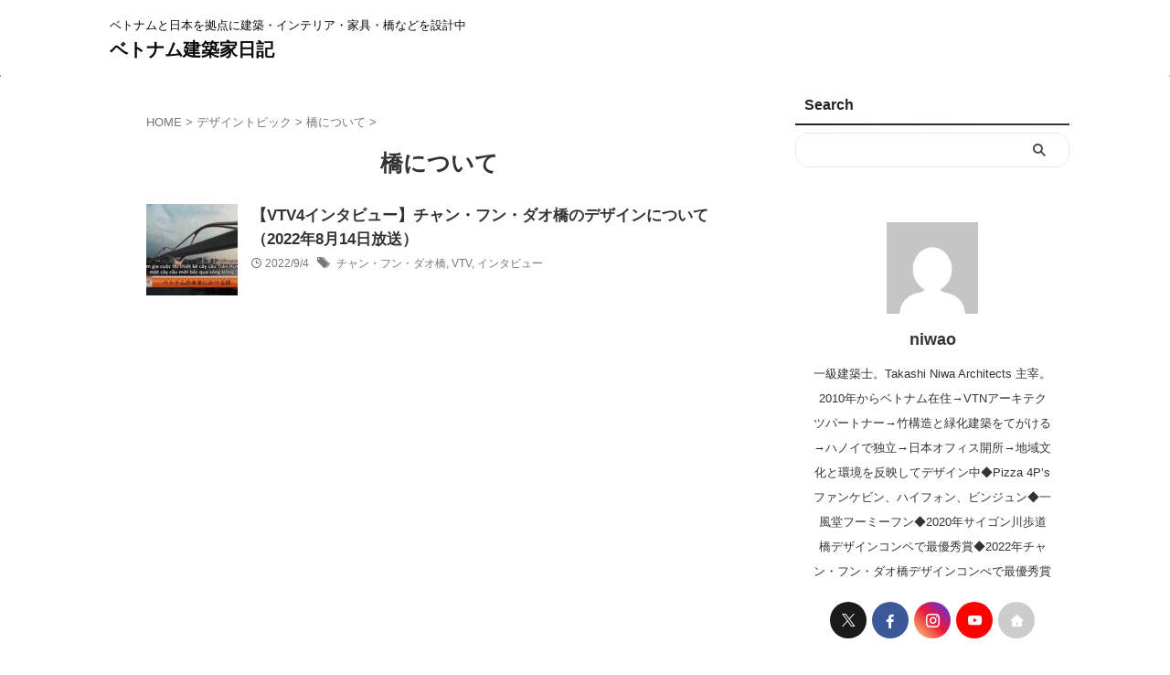

--- FILE ---
content_type: text/html; charset=utf-8
request_url: https://www.google.com/recaptcha/api2/anchor?ar=1&k=6LcQ7ygcAAAAAA6lJyTm9_Ua3PFuKOsds7wILsTK&co=aHR0cHM6Ly9uaXdhby5jb206NDQz&hl=en&v=PoyoqOPhxBO7pBk68S4YbpHZ&size=invisible&anchor-ms=20000&execute-ms=30000&cb=4n5r3zv7ulq2
body_size: 48454
content:
<!DOCTYPE HTML><html dir="ltr" lang="en"><head><meta http-equiv="Content-Type" content="text/html; charset=UTF-8">
<meta http-equiv="X-UA-Compatible" content="IE=edge">
<title>reCAPTCHA</title>
<style type="text/css">
/* cyrillic-ext */
@font-face {
  font-family: 'Roboto';
  font-style: normal;
  font-weight: 400;
  font-stretch: 100%;
  src: url(//fonts.gstatic.com/s/roboto/v48/KFO7CnqEu92Fr1ME7kSn66aGLdTylUAMa3GUBHMdazTgWw.woff2) format('woff2');
  unicode-range: U+0460-052F, U+1C80-1C8A, U+20B4, U+2DE0-2DFF, U+A640-A69F, U+FE2E-FE2F;
}
/* cyrillic */
@font-face {
  font-family: 'Roboto';
  font-style: normal;
  font-weight: 400;
  font-stretch: 100%;
  src: url(//fonts.gstatic.com/s/roboto/v48/KFO7CnqEu92Fr1ME7kSn66aGLdTylUAMa3iUBHMdazTgWw.woff2) format('woff2');
  unicode-range: U+0301, U+0400-045F, U+0490-0491, U+04B0-04B1, U+2116;
}
/* greek-ext */
@font-face {
  font-family: 'Roboto';
  font-style: normal;
  font-weight: 400;
  font-stretch: 100%;
  src: url(//fonts.gstatic.com/s/roboto/v48/KFO7CnqEu92Fr1ME7kSn66aGLdTylUAMa3CUBHMdazTgWw.woff2) format('woff2');
  unicode-range: U+1F00-1FFF;
}
/* greek */
@font-face {
  font-family: 'Roboto';
  font-style: normal;
  font-weight: 400;
  font-stretch: 100%;
  src: url(//fonts.gstatic.com/s/roboto/v48/KFO7CnqEu92Fr1ME7kSn66aGLdTylUAMa3-UBHMdazTgWw.woff2) format('woff2');
  unicode-range: U+0370-0377, U+037A-037F, U+0384-038A, U+038C, U+038E-03A1, U+03A3-03FF;
}
/* math */
@font-face {
  font-family: 'Roboto';
  font-style: normal;
  font-weight: 400;
  font-stretch: 100%;
  src: url(//fonts.gstatic.com/s/roboto/v48/KFO7CnqEu92Fr1ME7kSn66aGLdTylUAMawCUBHMdazTgWw.woff2) format('woff2');
  unicode-range: U+0302-0303, U+0305, U+0307-0308, U+0310, U+0312, U+0315, U+031A, U+0326-0327, U+032C, U+032F-0330, U+0332-0333, U+0338, U+033A, U+0346, U+034D, U+0391-03A1, U+03A3-03A9, U+03B1-03C9, U+03D1, U+03D5-03D6, U+03F0-03F1, U+03F4-03F5, U+2016-2017, U+2034-2038, U+203C, U+2040, U+2043, U+2047, U+2050, U+2057, U+205F, U+2070-2071, U+2074-208E, U+2090-209C, U+20D0-20DC, U+20E1, U+20E5-20EF, U+2100-2112, U+2114-2115, U+2117-2121, U+2123-214F, U+2190, U+2192, U+2194-21AE, U+21B0-21E5, U+21F1-21F2, U+21F4-2211, U+2213-2214, U+2216-22FF, U+2308-230B, U+2310, U+2319, U+231C-2321, U+2336-237A, U+237C, U+2395, U+239B-23B7, U+23D0, U+23DC-23E1, U+2474-2475, U+25AF, U+25B3, U+25B7, U+25BD, U+25C1, U+25CA, U+25CC, U+25FB, U+266D-266F, U+27C0-27FF, U+2900-2AFF, U+2B0E-2B11, U+2B30-2B4C, U+2BFE, U+3030, U+FF5B, U+FF5D, U+1D400-1D7FF, U+1EE00-1EEFF;
}
/* symbols */
@font-face {
  font-family: 'Roboto';
  font-style: normal;
  font-weight: 400;
  font-stretch: 100%;
  src: url(//fonts.gstatic.com/s/roboto/v48/KFO7CnqEu92Fr1ME7kSn66aGLdTylUAMaxKUBHMdazTgWw.woff2) format('woff2');
  unicode-range: U+0001-000C, U+000E-001F, U+007F-009F, U+20DD-20E0, U+20E2-20E4, U+2150-218F, U+2190, U+2192, U+2194-2199, U+21AF, U+21E6-21F0, U+21F3, U+2218-2219, U+2299, U+22C4-22C6, U+2300-243F, U+2440-244A, U+2460-24FF, U+25A0-27BF, U+2800-28FF, U+2921-2922, U+2981, U+29BF, U+29EB, U+2B00-2BFF, U+4DC0-4DFF, U+FFF9-FFFB, U+10140-1018E, U+10190-1019C, U+101A0, U+101D0-101FD, U+102E0-102FB, U+10E60-10E7E, U+1D2C0-1D2D3, U+1D2E0-1D37F, U+1F000-1F0FF, U+1F100-1F1AD, U+1F1E6-1F1FF, U+1F30D-1F30F, U+1F315, U+1F31C, U+1F31E, U+1F320-1F32C, U+1F336, U+1F378, U+1F37D, U+1F382, U+1F393-1F39F, U+1F3A7-1F3A8, U+1F3AC-1F3AF, U+1F3C2, U+1F3C4-1F3C6, U+1F3CA-1F3CE, U+1F3D4-1F3E0, U+1F3ED, U+1F3F1-1F3F3, U+1F3F5-1F3F7, U+1F408, U+1F415, U+1F41F, U+1F426, U+1F43F, U+1F441-1F442, U+1F444, U+1F446-1F449, U+1F44C-1F44E, U+1F453, U+1F46A, U+1F47D, U+1F4A3, U+1F4B0, U+1F4B3, U+1F4B9, U+1F4BB, U+1F4BF, U+1F4C8-1F4CB, U+1F4D6, U+1F4DA, U+1F4DF, U+1F4E3-1F4E6, U+1F4EA-1F4ED, U+1F4F7, U+1F4F9-1F4FB, U+1F4FD-1F4FE, U+1F503, U+1F507-1F50B, U+1F50D, U+1F512-1F513, U+1F53E-1F54A, U+1F54F-1F5FA, U+1F610, U+1F650-1F67F, U+1F687, U+1F68D, U+1F691, U+1F694, U+1F698, U+1F6AD, U+1F6B2, U+1F6B9-1F6BA, U+1F6BC, U+1F6C6-1F6CF, U+1F6D3-1F6D7, U+1F6E0-1F6EA, U+1F6F0-1F6F3, U+1F6F7-1F6FC, U+1F700-1F7FF, U+1F800-1F80B, U+1F810-1F847, U+1F850-1F859, U+1F860-1F887, U+1F890-1F8AD, U+1F8B0-1F8BB, U+1F8C0-1F8C1, U+1F900-1F90B, U+1F93B, U+1F946, U+1F984, U+1F996, U+1F9E9, U+1FA00-1FA6F, U+1FA70-1FA7C, U+1FA80-1FA89, U+1FA8F-1FAC6, U+1FACE-1FADC, U+1FADF-1FAE9, U+1FAF0-1FAF8, U+1FB00-1FBFF;
}
/* vietnamese */
@font-face {
  font-family: 'Roboto';
  font-style: normal;
  font-weight: 400;
  font-stretch: 100%;
  src: url(//fonts.gstatic.com/s/roboto/v48/KFO7CnqEu92Fr1ME7kSn66aGLdTylUAMa3OUBHMdazTgWw.woff2) format('woff2');
  unicode-range: U+0102-0103, U+0110-0111, U+0128-0129, U+0168-0169, U+01A0-01A1, U+01AF-01B0, U+0300-0301, U+0303-0304, U+0308-0309, U+0323, U+0329, U+1EA0-1EF9, U+20AB;
}
/* latin-ext */
@font-face {
  font-family: 'Roboto';
  font-style: normal;
  font-weight: 400;
  font-stretch: 100%;
  src: url(//fonts.gstatic.com/s/roboto/v48/KFO7CnqEu92Fr1ME7kSn66aGLdTylUAMa3KUBHMdazTgWw.woff2) format('woff2');
  unicode-range: U+0100-02BA, U+02BD-02C5, U+02C7-02CC, U+02CE-02D7, U+02DD-02FF, U+0304, U+0308, U+0329, U+1D00-1DBF, U+1E00-1E9F, U+1EF2-1EFF, U+2020, U+20A0-20AB, U+20AD-20C0, U+2113, U+2C60-2C7F, U+A720-A7FF;
}
/* latin */
@font-face {
  font-family: 'Roboto';
  font-style: normal;
  font-weight: 400;
  font-stretch: 100%;
  src: url(//fonts.gstatic.com/s/roboto/v48/KFO7CnqEu92Fr1ME7kSn66aGLdTylUAMa3yUBHMdazQ.woff2) format('woff2');
  unicode-range: U+0000-00FF, U+0131, U+0152-0153, U+02BB-02BC, U+02C6, U+02DA, U+02DC, U+0304, U+0308, U+0329, U+2000-206F, U+20AC, U+2122, U+2191, U+2193, U+2212, U+2215, U+FEFF, U+FFFD;
}
/* cyrillic-ext */
@font-face {
  font-family: 'Roboto';
  font-style: normal;
  font-weight: 500;
  font-stretch: 100%;
  src: url(//fonts.gstatic.com/s/roboto/v48/KFO7CnqEu92Fr1ME7kSn66aGLdTylUAMa3GUBHMdazTgWw.woff2) format('woff2');
  unicode-range: U+0460-052F, U+1C80-1C8A, U+20B4, U+2DE0-2DFF, U+A640-A69F, U+FE2E-FE2F;
}
/* cyrillic */
@font-face {
  font-family: 'Roboto';
  font-style: normal;
  font-weight: 500;
  font-stretch: 100%;
  src: url(//fonts.gstatic.com/s/roboto/v48/KFO7CnqEu92Fr1ME7kSn66aGLdTylUAMa3iUBHMdazTgWw.woff2) format('woff2');
  unicode-range: U+0301, U+0400-045F, U+0490-0491, U+04B0-04B1, U+2116;
}
/* greek-ext */
@font-face {
  font-family: 'Roboto';
  font-style: normal;
  font-weight: 500;
  font-stretch: 100%;
  src: url(//fonts.gstatic.com/s/roboto/v48/KFO7CnqEu92Fr1ME7kSn66aGLdTylUAMa3CUBHMdazTgWw.woff2) format('woff2');
  unicode-range: U+1F00-1FFF;
}
/* greek */
@font-face {
  font-family: 'Roboto';
  font-style: normal;
  font-weight: 500;
  font-stretch: 100%;
  src: url(//fonts.gstatic.com/s/roboto/v48/KFO7CnqEu92Fr1ME7kSn66aGLdTylUAMa3-UBHMdazTgWw.woff2) format('woff2');
  unicode-range: U+0370-0377, U+037A-037F, U+0384-038A, U+038C, U+038E-03A1, U+03A3-03FF;
}
/* math */
@font-face {
  font-family: 'Roboto';
  font-style: normal;
  font-weight: 500;
  font-stretch: 100%;
  src: url(//fonts.gstatic.com/s/roboto/v48/KFO7CnqEu92Fr1ME7kSn66aGLdTylUAMawCUBHMdazTgWw.woff2) format('woff2');
  unicode-range: U+0302-0303, U+0305, U+0307-0308, U+0310, U+0312, U+0315, U+031A, U+0326-0327, U+032C, U+032F-0330, U+0332-0333, U+0338, U+033A, U+0346, U+034D, U+0391-03A1, U+03A3-03A9, U+03B1-03C9, U+03D1, U+03D5-03D6, U+03F0-03F1, U+03F4-03F5, U+2016-2017, U+2034-2038, U+203C, U+2040, U+2043, U+2047, U+2050, U+2057, U+205F, U+2070-2071, U+2074-208E, U+2090-209C, U+20D0-20DC, U+20E1, U+20E5-20EF, U+2100-2112, U+2114-2115, U+2117-2121, U+2123-214F, U+2190, U+2192, U+2194-21AE, U+21B0-21E5, U+21F1-21F2, U+21F4-2211, U+2213-2214, U+2216-22FF, U+2308-230B, U+2310, U+2319, U+231C-2321, U+2336-237A, U+237C, U+2395, U+239B-23B7, U+23D0, U+23DC-23E1, U+2474-2475, U+25AF, U+25B3, U+25B7, U+25BD, U+25C1, U+25CA, U+25CC, U+25FB, U+266D-266F, U+27C0-27FF, U+2900-2AFF, U+2B0E-2B11, U+2B30-2B4C, U+2BFE, U+3030, U+FF5B, U+FF5D, U+1D400-1D7FF, U+1EE00-1EEFF;
}
/* symbols */
@font-face {
  font-family: 'Roboto';
  font-style: normal;
  font-weight: 500;
  font-stretch: 100%;
  src: url(//fonts.gstatic.com/s/roboto/v48/KFO7CnqEu92Fr1ME7kSn66aGLdTylUAMaxKUBHMdazTgWw.woff2) format('woff2');
  unicode-range: U+0001-000C, U+000E-001F, U+007F-009F, U+20DD-20E0, U+20E2-20E4, U+2150-218F, U+2190, U+2192, U+2194-2199, U+21AF, U+21E6-21F0, U+21F3, U+2218-2219, U+2299, U+22C4-22C6, U+2300-243F, U+2440-244A, U+2460-24FF, U+25A0-27BF, U+2800-28FF, U+2921-2922, U+2981, U+29BF, U+29EB, U+2B00-2BFF, U+4DC0-4DFF, U+FFF9-FFFB, U+10140-1018E, U+10190-1019C, U+101A0, U+101D0-101FD, U+102E0-102FB, U+10E60-10E7E, U+1D2C0-1D2D3, U+1D2E0-1D37F, U+1F000-1F0FF, U+1F100-1F1AD, U+1F1E6-1F1FF, U+1F30D-1F30F, U+1F315, U+1F31C, U+1F31E, U+1F320-1F32C, U+1F336, U+1F378, U+1F37D, U+1F382, U+1F393-1F39F, U+1F3A7-1F3A8, U+1F3AC-1F3AF, U+1F3C2, U+1F3C4-1F3C6, U+1F3CA-1F3CE, U+1F3D4-1F3E0, U+1F3ED, U+1F3F1-1F3F3, U+1F3F5-1F3F7, U+1F408, U+1F415, U+1F41F, U+1F426, U+1F43F, U+1F441-1F442, U+1F444, U+1F446-1F449, U+1F44C-1F44E, U+1F453, U+1F46A, U+1F47D, U+1F4A3, U+1F4B0, U+1F4B3, U+1F4B9, U+1F4BB, U+1F4BF, U+1F4C8-1F4CB, U+1F4D6, U+1F4DA, U+1F4DF, U+1F4E3-1F4E6, U+1F4EA-1F4ED, U+1F4F7, U+1F4F9-1F4FB, U+1F4FD-1F4FE, U+1F503, U+1F507-1F50B, U+1F50D, U+1F512-1F513, U+1F53E-1F54A, U+1F54F-1F5FA, U+1F610, U+1F650-1F67F, U+1F687, U+1F68D, U+1F691, U+1F694, U+1F698, U+1F6AD, U+1F6B2, U+1F6B9-1F6BA, U+1F6BC, U+1F6C6-1F6CF, U+1F6D3-1F6D7, U+1F6E0-1F6EA, U+1F6F0-1F6F3, U+1F6F7-1F6FC, U+1F700-1F7FF, U+1F800-1F80B, U+1F810-1F847, U+1F850-1F859, U+1F860-1F887, U+1F890-1F8AD, U+1F8B0-1F8BB, U+1F8C0-1F8C1, U+1F900-1F90B, U+1F93B, U+1F946, U+1F984, U+1F996, U+1F9E9, U+1FA00-1FA6F, U+1FA70-1FA7C, U+1FA80-1FA89, U+1FA8F-1FAC6, U+1FACE-1FADC, U+1FADF-1FAE9, U+1FAF0-1FAF8, U+1FB00-1FBFF;
}
/* vietnamese */
@font-face {
  font-family: 'Roboto';
  font-style: normal;
  font-weight: 500;
  font-stretch: 100%;
  src: url(//fonts.gstatic.com/s/roboto/v48/KFO7CnqEu92Fr1ME7kSn66aGLdTylUAMa3OUBHMdazTgWw.woff2) format('woff2');
  unicode-range: U+0102-0103, U+0110-0111, U+0128-0129, U+0168-0169, U+01A0-01A1, U+01AF-01B0, U+0300-0301, U+0303-0304, U+0308-0309, U+0323, U+0329, U+1EA0-1EF9, U+20AB;
}
/* latin-ext */
@font-face {
  font-family: 'Roboto';
  font-style: normal;
  font-weight: 500;
  font-stretch: 100%;
  src: url(//fonts.gstatic.com/s/roboto/v48/KFO7CnqEu92Fr1ME7kSn66aGLdTylUAMa3KUBHMdazTgWw.woff2) format('woff2');
  unicode-range: U+0100-02BA, U+02BD-02C5, U+02C7-02CC, U+02CE-02D7, U+02DD-02FF, U+0304, U+0308, U+0329, U+1D00-1DBF, U+1E00-1E9F, U+1EF2-1EFF, U+2020, U+20A0-20AB, U+20AD-20C0, U+2113, U+2C60-2C7F, U+A720-A7FF;
}
/* latin */
@font-face {
  font-family: 'Roboto';
  font-style: normal;
  font-weight: 500;
  font-stretch: 100%;
  src: url(//fonts.gstatic.com/s/roboto/v48/KFO7CnqEu92Fr1ME7kSn66aGLdTylUAMa3yUBHMdazQ.woff2) format('woff2');
  unicode-range: U+0000-00FF, U+0131, U+0152-0153, U+02BB-02BC, U+02C6, U+02DA, U+02DC, U+0304, U+0308, U+0329, U+2000-206F, U+20AC, U+2122, U+2191, U+2193, U+2212, U+2215, U+FEFF, U+FFFD;
}
/* cyrillic-ext */
@font-face {
  font-family: 'Roboto';
  font-style: normal;
  font-weight: 900;
  font-stretch: 100%;
  src: url(//fonts.gstatic.com/s/roboto/v48/KFO7CnqEu92Fr1ME7kSn66aGLdTylUAMa3GUBHMdazTgWw.woff2) format('woff2');
  unicode-range: U+0460-052F, U+1C80-1C8A, U+20B4, U+2DE0-2DFF, U+A640-A69F, U+FE2E-FE2F;
}
/* cyrillic */
@font-face {
  font-family: 'Roboto';
  font-style: normal;
  font-weight: 900;
  font-stretch: 100%;
  src: url(//fonts.gstatic.com/s/roboto/v48/KFO7CnqEu92Fr1ME7kSn66aGLdTylUAMa3iUBHMdazTgWw.woff2) format('woff2');
  unicode-range: U+0301, U+0400-045F, U+0490-0491, U+04B0-04B1, U+2116;
}
/* greek-ext */
@font-face {
  font-family: 'Roboto';
  font-style: normal;
  font-weight: 900;
  font-stretch: 100%;
  src: url(//fonts.gstatic.com/s/roboto/v48/KFO7CnqEu92Fr1ME7kSn66aGLdTylUAMa3CUBHMdazTgWw.woff2) format('woff2');
  unicode-range: U+1F00-1FFF;
}
/* greek */
@font-face {
  font-family: 'Roboto';
  font-style: normal;
  font-weight: 900;
  font-stretch: 100%;
  src: url(//fonts.gstatic.com/s/roboto/v48/KFO7CnqEu92Fr1ME7kSn66aGLdTylUAMa3-UBHMdazTgWw.woff2) format('woff2');
  unicode-range: U+0370-0377, U+037A-037F, U+0384-038A, U+038C, U+038E-03A1, U+03A3-03FF;
}
/* math */
@font-face {
  font-family: 'Roboto';
  font-style: normal;
  font-weight: 900;
  font-stretch: 100%;
  src: url(//fonts.gstatic.com/s/roboto/v48/KFO7CnqEu92Fr1ME7kSn66aGLdTylUAMawCUBHMdazTgWw.woff2) format('woff2');
  unicode-range: U+0302-0303, U+0305, U+0307-0308, U+0310, U+0312, U+0315, U+031A, U+0326-0327, U+032C, U+032F-0330, U+0332-0333, U+0338, U+033A, U+0346, U+034D, U+0391-03A1, U+03A3-03A9, U+03B1-03C9, U+03D1, U+03D5-03D6, U+03F0-03F1, U+03F4-03F5, U+2016-2017, U+2034-2038, U+203C, U+2040, U+2043, U+2047, U+2050, U+2057, U+205F, U+2070-2071, U+2074-208E, U+2090-209C, U+20D0-20DC, U+20E1, U+20E5-20EF, U+2100-2112, U+2114-2115, U+2117-2121, U+2123-214F, U+2190, U+2192, U+2194-21AE, U+21B0-21E5, U+21F1-21F2, U+21F4-2211, U+2213-2214, U+2216-22FF, U+2308-230B, U+2310, U+2319, U+231C-2321, U+2336-237A, U+237C, U+2395, U+239B-23B7, U+23D0, U+23DC-23E1, U+2474-2475, U+25AF, U+25B3, U+25B7, U+25BD, U+25C1, U+25CA, U+25CC, U+25FB, U+266D-266F, U+27C0-27FF, U+2900-2AFF, U+2B0E-2B11, U+2B30-2B4C, U+2BFE, U+3030, U+FF5B, U+FF5D, U+1D400-1D7FF, U+1EE00-1EEFF;
}
/* symbols */
@font-face {
  font-family: 'Roboto';
  font-style: normal;
  font-weight: 900;
  font-stretch: 100%;
  src: url(//fonts.gstatic.com/s/roboto/v48/KFO7CnqEu92Fr1ME7kSn66aGLdTylUAMaxKUBHMdazTgWw.woff2) format('woff2');
  unicode-range: U+0001-000C, U+000E-001F, U+007F-009F, U+20DD-20E0, U+20E2-20E4, U+2150-218F, U+2190, U+2192, U+2194-2199, U+21AF, U+21E6-21F0, U+21F3, U+2218-2219, U+2299, U+22C4-22C6, U+2300-243F, U+2440-244A, U+2460-24FF, U+25A0-27BF, U+2800-28FF, U+2921-2922, U+2981, U+29BF, U+29EB, U+2B00-2BFF, U+4DC0-4DFF, U+FFF9-FFFB, U+10140-1018E, U+10190-1019C, U+101A0, U+101D0-101FD, U+102E0-102FB, U+10E60-10E7E, U+1D2C0-1D2D3, U+1D2E0-1D37F, U+1F000-1F0FF, U+1F100-1F1AD, U+1F1E6-1F1FF, U+1F30D-1F30F, U+1F315, U+1F31C, U+1F31E, U+1F320-1F32C, U+1F336, U+1F378, U+1F37D, U+1F382, U+1F393-1F39F, U+1F3A7-1F3A8, U+1F3AC-1F3AF, U+1F3C2, U+1F3C4-1F3C6, U+1F3CA-1F3CE, U+1F3D4-1F3E0, U+1F3ED, U+1F3F1-1F3F3, U+1F3F5-1F3F7, U+1F408, U+1F415, U+1F41F, U+1F426, U+1F43F, U+1F441-1F442, U+1F444, U+1F446-1F449, U+1F44C-1F44E, U+1F453, U+1F46A, U+1F47D, U+1F4A3, U+1F4B0, U+1F4B3, U+1F4B9, U+1F4BB, U+1F4BF, U+1F4C8-1F4CB, U+1F4D6, U+1F4DA, U+1F4DF, U+1F4E3-1F4E6, U+1F4EA-1F4ED, U+1F4F7, U+1F4F9-1F4FB, U+1F4FD-1F4FE, U+1F503, U+1F507-1F50B, U+1F50D, U+1F512-1F513, U+1F53E-1F54A, U+1F54F-1F5FA, U+1F610, U+1F650-1F67F, U+1F687, U+1F68D, U+1F691, U+1F694, U+1F698, U+1F6AD, U+1F6B2, U+1F6B9-1F6BA, U+1F6BC, U+1F6C6-1F6CF, U+1F6D3-1F6D7, U+1F6E0-1F6EA, U+1F6F0-1F6F3, U+1F6F7-1F6FC, U+1F700-1F7FF, U+1F800-1F80B, U+1F810-1F847, U+1F850-1F859, U+1F860-1F887, U+1F890-1F8AD, U+1F8B0-1F8BB, U+1F8C0-1F8C1, U+1F900-1F90B, U+1F93B, U+1F946, U+1F984, U+1F996, U+1F9E9, U+1FA00-1FA6F, U+1FA70-1FA7C, U+1FA80-1FA89, U+1FA8F-1FAC6, U+1FACE-1FADC, U+1FADF-1FAE9, U+1FAF0-1FAF8, U+1FB00-1FBFF;
}
/* vietnamese */
@font-face {
  font-family: 'Roboto';
  font-style: normal;
  font-weight: 900;
  font-stretch: 100%;
  src: url(//fonts.gstatic.com/s/roboto/v48/KFO7CnqEu92Fr1ME7kSn66aGLdTylUAMa3OUBHMdazTgWw.woff2) format('woff2');
  unicode-range: U+0102-0103, U+0110-0111, U+0128-0129, U+0168-0169, U+01A0-01A1, U+01AF-01B0, U+0300-0301, U+0303-0304, U+0308-0309, U+0323, U+0329, U+1EA0-1EF9, U+20AB;
}
/* latin-ext */
@font-face {
  font-family: 'Roboto';
  font-style: normal;
  font-weight: 900;
  font-stretch: 100%;
  src: url(//fonts.gstatic.com/s/roboto/v48/KFO7CnqEu92Fr1ME7kSn66aGLdTylUAMa3KUBHMdazTgWw.woff2) format('woff2');
  unicode-range: U+0100-02BA, U+02BD-02C5, U+02C7-02CC, U+02CE-02D7, U+02DD-02FF, U+0304, U+0308, U+0329, U+1D00-1DBF, U+1E00-1E9F, U+1EF2-1EFF, U+2020, U+20A0-20AB, U+20AD-20C0, U+2113, U+2C60-2C7F, U+A720-A7FF;
}
/* latin */
@font-face {
  font-family: 'Roboto';
  font-style: normal;
  font-weight: 900;
  font-stretch: 100%;
  src: url(//fonts.gstatic.com/s/roboto/v48/KFO7CnqEu92Fr1ME7kSn66aGLdTylUAMa3yUBHMdazQ.woff2) format('woff2');
  unicode-range: U+0000-00FF, U+0131, U+0152-0153, U+02BB-02BC, U+02C6, U+02DA, U+02DC, U+0304, U+0308, U+0329, U+2000-206F, U+20AC, U+2122, U+2191, U+2193, U+2212, U+2215, U+FEFF, U+FFFD;
}

</style>
<link rel="stylesheet" type="text/css" href="https://www.gstatic.com/recaptcha/releases/PoyoqOPhxBO7pBk68S4YbpHZ/styles__ltr.css">
<script nonce="UJX3x7wZt75gpWwC-rZ2Fw" type="text/javascript">window['__recaptcha_api'] = 'https://www.google.com/recaptcha/api2/';</script>
<script type="text/javascript" src="https://www.gstatic.com/recaptcha/releases/PoyoqOPhxBO7pBk68S4YbpHZ/recaptcha__en.js" nonce="UJX3x7wZt75gpWwC-rZ2Fw">
      
    </script></head>
<body><div id="rc-anchor-alert" class="rc-anchor-alert"></div>
<input type="hidden" id="recaptcha-token" value="[base64]">
<script type="text/javascript" nonce="UJX3x7wZt75gpWwC-rZ2Fw">
      recaptcha.anchor.Main.init("[\x22ainput\x22,[\x22bgdata\x22,\x22\x22,\[base64]/[base64]/[base64]/[base64]/[base64]/[base64]/KGcoTywyNTMsTy5PKSxVRyhPLEMpKTpnKE8sMjUzLEMpLE8pKSxsKSksTykpfSxieT1mdW5jdGlvbihDLE8sdSxsKXtmb3IobD0odT1SKEMpLDApO08+MDtPLS0pbD1sPDw4fFooQyk7ZyhDLHUsbCl9LFVHPWZ1bmN0aW9uKEMsTyl7Qy5pLmxlbmd0aD4xMDQ/[base64]/[base64]/[base64]/[base64]/[base64]/[base64]/[base64]\\u003d\x22,\[base64]\\u003d\\u003d\x22,\x22wokRYMKFZMKbc3AUw71kw5oZfEM4McOVQTfDsRnCssO5bybCkT/DrXQaHcO7wq/Cm8OXw4Vdw7wfw5laQcOgWsKyV8KuwrM6ZMKTwpA7LwnCv8KHdMKbwojCjcOcPMKzIj3Con1gw5pgWj/CmiIdDsKcwq/DhmPDjD9PBcOpVm7CqDTClsOQUcOgwqbDqXk1EMOhOMK5wqwuwrPDpHjDmBsnw6PDncKuTsOrO8O/w4hqw6ZKasOWOjg+w58EJADDiMK7w5VIEcOMwrrDg059FsO1wr3Dh8OVw6TDim8mSMKfKcK8wrUyG04Lw5M7wqrDlMKmwpUySy3CuQfDksKIw6t1wqpSwp7CvD5YO8OZfBtKw7/DkVrDk8Ohw7NCwrfCnMOyLGVPesOMwrvDksKpM8Oow797w4gaw6NdOcOiw7/[base64]/w5/ClsO/VMKnwq3DgsO3woF8aFMFwo7CrsKrw6RySsOGecKawq1HdMKPwpVKw6rCm8OuY8Odw4/DlMKjAkXDlB/DtcKyw6bCrcKlWG9gOsO1WMO7wqYYwqAgBXMqFDpIwojCl1vChcKdYQHDtkXChEMPSmXDtBYhG8KSUcObAG3CilXDoMKowptrwqMDPArCpsK9w7Y3HHTCqSbDqHpaOsOvw5XDqy5fw7fCpMOkJFA8w7/[base64]/Dq8KkwrvCicKww70bAsKiwoNUwrzCtsKHKXsRw5DDocKnwrvCq8KPb8KXw6UYKE5ow70/[base64]/Di8OMw4fDukLDjzdqw79gNcKPwqHCnsKRbMKAw7jCvMOXDycTw57DmsOSD8KDUMKnw68mYcOcMMOLw79RdcK1dBN7wrTCosO/BAliA8KVwoLDkS1QDizCjMO6CcOkel00QGbDlcKhLAZDJFApIsKgdmXDrsOaT8KRb8OVwpXCvcOASCLCt1RCw5nDtsORwo7CksOiRwPDn0/DksOZwq8nQi7CpsOTw4zCpMK3DMK8w6t+CV/Csn13Lz7Dr8O5OwLDi0nDlCF0wphedGXCvEd3w6zDgj8awpzCgMOXw7HCoi/Ds8KMw6RvwpzDscOVw68Xw61QwozDqyDCr8OxCX0jSsKmOSUgN8OHwrTCg8Ocw7bCqMK5w4/DmMK5DWPCp8Ozwr/[base64]/[base64]/DlwfDk2wRw75Qw49IwqXComctDkhbwptaw6nCjsKFZVR4W8O7w40JLG9Gwpx8w5sUVEgXwp3Cg13DmRUIScORNh/CksKnaVZWGBrDscOEwqvDji9OCcK5w7zDrWENA3nDmVXDri59woJhJ8Kew5bCjsKOBiAtw5/CrSXDkSt7wpESw5vCtX5PXRkFwpnCjcK2KMOdKTnCkXfDpsKnwpjDsGdLVsOhNXPDiybCisOcwr9GaHXCtcKEfTFbXCzChsKdwplXw4jDoMObw4bCi8KswovChCXCs1cTKl1zw5zCjsOTKR/[base64]/[base64]/Do8KKwpnDs0vDgsK5w7PCtsOSw69NNMO6PsO4CGIqNmccYsK6w5NOwqNfwoQAw4hrw6lBw5QEw6vDnMO+OjJWwrNHTyXDgMK5N8KNw5vCscKRe8OLCSHChhXCncK0SyrDh8K8w73CncKpfMOTVsO8PcKgYzHDncK/cjUbwq5XM8Otw7Ysw5XDtsOPFi1aw6YSR8KmIMKTEDvDg0TDs8KodMKDCsOiUsKLbntQw4wJwp4Hw4BIfcODw5nDpkbDvsOxwoDClcKgw5LCpsKew7fCmMOuw7fDmjE2UGliIsK4wrY6PG7CjxzDmzfCu8K5P8Knw4sOVsKDJ8KzW8KxbkdidsOPEGsrKF7Ct3/CpDNoI8K+w4vDhcOtwqw+QHfDqH4HwrXDlj3CqEJPwo7Cg8KAHhDDgkvClsOQA0HDu2/Cu8ODCsOxfMOtw6DCvcKVw4g/wrPCrsKOaizCkGPDnm/CpRB8w4PDpGYzYkoOP8O3b8KQw5vDnMOdQcKdw4olOsOtwqTDkMKTw5HDrcK/[base64]/Dk19EZgY4w7nCsRvDk3EJPCh5R8KHwr4STMOAw4TCnlhVbcOAw6jCtsKIYcKMDMOBwqwZb8OOXkstasOXwqbCt8OUwqg4w6g3GS3CmSrDmcOTw6PDk8OJcBlBUjkxOU7CnnrCgA/CiChrwonCi0XCmSbChsOFwoMdwp5dB2FaJcOxw7LDkEkJwo3CvjdLwrfCvlUcw5UOwoJZw5wowofCjsOBC8OPwpVRR3Fmw4zDhU/CvsK/UlRsworCvCQ6HMKYIh4THkVbHsKKwpnDmMOYIMK1wr3Cm0LDjjjCiAAVw73CiTvDqyHDr8Owbngkw7bDvhLDuX/[base64]/CrsOUPsOgw7HCjynDoRrCiGdSS8KKWTN0w4vCsCpzZcOgwpXCoHrDiwIcw7NawqMhJ2vCplLDjRPDoAXDv17DjhnCjMOewpcrw4R1w7TCrnlowo1dwrHCtEzCqcKzwonDnsKrSsOswr9/KgNvw7DCs8Okw5g7w7DCicKQTyLDilPDj0DCosKmccOlwow2w75Kw6Euwp4Fw4lIw6PDpcKNLsOxwoPDvsOnbMKSa8O4N8ODFsOow5fClnIWwrw7wp0mwrLDrXvDoFrCnATDgDTDswTClwc7c1o8wr/CrQrDmMOzDjY5KQPDtcKWWS3DsyPDmRHCoMK2w7vDj8KfCEvDqhACwoMaw7sLwoJDwqZVbcKpFhcpHA/Cv8Ogwrgkw6hzMMKUwohfw6XDhE3CtcKVbMK5w5/[base64]/DjhV4TcO+wrZBwpovVMOCw5zCp8KQDBHCrhhzQQ7CmsKGOMK9wrTCikHClWE8Q8KNw41Fw4tSCQo4w6vDhcKQacORU8Kzw5xGworDvnvDhMKrewXDk1PDt8Omw5VUYDLCghVqwpwjw5MIJUTDqcOIw7JYLXTCrsKmTi3DrFEYwqPCmTfCqFTDvDAmwq7Dv0/DrB1mVGhsw5TCnS/[base64]/DrgrCi8O3SXjDjMOewobDtsK4wqnDhcOtYVTCiy/DssKXwpbCr8OVacKqw7LDjX4VJCY4VsOeQlZYMcOGRMO/JEEowq/Ck8O0McKqUwAuwq/DtmYmwrgxI8Kfwq/Co1EPw60nIsKvw53ChcOpw5XCqsKzDsKCezRhIwXCpcO9w4guwrFUE0V2w5/Ct3jDusOhwozCt8OMwpjDmsOOwrVeBMKKSBDCn3LDtsOhwpVuI8KpflLChinCmcO5w6fDlcKFfQTCh8KXNhrCrmlUQcOPwrfCv8K5w5QLGU5VdRHCicKBw6hnU8OZH1/DhsKCc07CjcO4w6N6YsOeH8KKX8KDO8K3woRdwpbCtiIrwrhMw5fDqUsZw73CgTkbworDmiRzV8OXw6tYw7vDvgvCvn9Lw6fCucOxwrTDg8KhwqBbHi9zXELCtyd4VsO/QVLDm8KRQxBzIcOvw7YASwEecMO/[base64]/CtcOhw6kcw6rDhMKSwqPCncKAw7XDncOxw69zw5DDnMOYYHkcSMK5wqPDgcOBw5QKMyQzwrhgWU3ConHDu8OWw5HCjsKyW8KjVRbDmnNzwrEmw6lGwoLCjT3DiMOJYDbCukXDoMKjwqnDvxjDiV3DssO2wrxMGw/CrU0XwrVFw5Nxw5tdGsOlDwcIw5rCg8KSw5DChSzCkyTDpGfCkEXCnhp9QMOLA0FKCsKMwr/[base64]/RMKlwqLCtMKPwqrDq8OdUG/[base64]/[base64]/[base64]/DmgJBwr18wqVlI04swovCkMK2S8OlVVfChVwtwofDtMOCw53DvkVZw6jDmcOcQ8KTfB9SWhjDvVczesKywoHDpFYUGFl/[base64]/[base64]/w51BfMOkZsKZesOsNsKxw6IkfVLCt17DucO9wozDgsOQScKNw5PDkMKLw7lZKcKKLcOgw50nwrl/w4dbwqZmwoXDmsO3w4TDmHRyWMK5CMKhw5tKwp/Cp8K8w5pFWiMAw7HDplxTHAXChjghMsKCw7g7w4zDmg9xwrnDihPDu8OqwpXDr8Olw5vCn8KlwqpHH8K8MTzDtcOKX8KvJsKnwqQDwpPDrmB9w7LDlytww4PDulJ8YhfDnUjCqMKXwqXDq8Opw4MeEyxYw4vCicKVX8K/w79swoLCtsOpw5nDs8KQBsOkw7zCthk6w4sobQoyw7h1BsOPG2kOwqBuwqfCo0dhw7vChsK6IC4jXzPDli3CjsOMw5bCksKNwp1LAEASwoDDowbCh8KjcV5Wwr/[base64]/RAPCqsO2w5cow49aYwrCr8KLacKnLHIKwq1IaE3Dg8OewqPDg8Kad0zCnwfChsOxesKJBMK8w43ChMKxHENPw6LCg8KUEsK/QjvDuCfCicOQw7hSAG3DmlrCv8Odw5nDt2YKQsOuw4Epw4klwp0NTwZjGg8+w6vDrAIyIcKgwoJgwoNJwpjCuMKew5fCiH8fwqoJwoYXa0t5woUBwpo+woDDpBALwr/CoMK8w4tHdMOWA8ONwoILw4TCqR3DrMOdw5HDhMK/w7AlWsO8w4AtV8Ocw7jDlsKaw4dwRsKSw7BqwrvCiwXCnMKzwoZLFcKKc1VkwrnCpMO9X8OiPQROQsK2wo9dd8KZJ8K7w7EkAQQ6W8O/AsK7wphTPMOXacK0w6l4woHDgAzDrcOEw47Cl0PDt8OzPHXCoMK4CsK5NcO9w7LDozlpJsKZwoXDlcKfOcOHwo0owoTCvDgsw4gZRMKgwqTCr8O2ZMO3WmHCkU05Wx5EZAnChBDCicKcb3Yywr3DiFQqwqXDo8Kqw4PCvcOuXVLCtXXDjA/DrnVnOsOBMD0CwrDCqsOqJsO3OV8pZ8Kiw7MUw6/DicOpK8Kse2LDnA/Ch8K2LcOxR8K/woUTw7LCtis/YsKxw6EXwqFOwqZdw5J+w589wp/[base64]/[base64]/A3dpGcKuwopKw4nDniZ6fG/DlkwQUsK6w4bDrcO9w7cYXsK4GsOGacOcw4zCuwVSAcONw43DowfDncOVZRsuwqTDtkovAcO3e0vCrMKbw6sYwottwrXCnRFRw4DDo8O0w6bDkndqwpTDhcOeBmBJwofCpsKnbcKZwoAKS395wpsOwoXDiDEmwqTCmwt5Xj3DqQ/[base64]/[base64]/wrHCsMOVwoXDuANhdMOhZgfDisOaw64lw4rDgcOGYsKtXB3DoS/[base64]/[base64]/[base64]/Ci8OpcCPDqD7DocOpwrEYVQ4aw4kvwodwwpvCvyLDsyEFDMOyUCZ7woXCj2zCnsOEDcKFM8OwFsKew77CksKcw5Q8ExFfw6nDoMOgw4XDusKJw413TcK+V8OZw7FawqXDvS7CvcKRw6/Dm0fDpGlTblTDp8Kwwo09w7bCmhvDkcO1VsOUN8K8wr3CssOlw7Qqw4HCmTjCssOow43Ckj7CjsOtN8OiGMOkNhbCrcKjecKyOjFUwoZow4DDs1/Du8Ojw6hVwpwIWHJow7rDlcOJw6/ClMOVwpXDi8KJw44zwoQPEcKIS8Kaw7fDq8Okw4vCi8KZw5AFw4fDqSp3Z1B2VcOsw5hswpDCi0/DoRjDj8OAwojCrTbCmcOcwpd8w5nDmnHDhhY5w5kCNcKLcMK3f2TCrsKOwpMOKcKpTxAsTsKwwpNKw7fCskbDi8OAw6IkJHwIw6sea0Nmw6NpfMOQZk/Cn8KydCjCkMOJJcKxE0bCsQXCi8Kmw4jCr8OIUAVlw4UGwrVLCHNnFsOCOMKxwqvCiMOaMErDksODwrk1wo8xwpdiwrfCtMKnRsO4w4TDjGfDmzTCkcKWdMO9JCZMwrPDisKzwpTDliZ4w6nDu8K/w6ppMMOzPcOSIMKbczR4RcOjw6HCjXMMOcOHEVsJXnXCjWXCqMKLOHJFw5vDjkIkwqJKMAHDlwJMw4rDqCrClg4lQUFQw6rChEJ7W8OCwr0TwpLDnwgtw5jCqBBYUcOLbsKxGMO/CsOFb0vDrCtHw7LClzzDigpXRcOVw78IwpfDv8O/R8OKQVbDs8OpKsOcUcK5w4PDhMKEGClNWMOZw43CjX7CtlouwpYqR8KswqjDt8OLIxRdR8KEw5/DoGsNXcKpwrnCoF3DrMOHwo5xYF5zwr3DkkLCj8Otw706wqzDlMKkwpvDoElEc0rCrMKNNsKowrPCgMKYwq8dw77CqsKUMVjDlMO2aUPCqsKfK3LCpwfCocOJXzXCsT/[base64]/Cp8ODc8O7CsOYR8Obahp4G30zwpFMHsKAw4DDvn02w44Nw4zDgcK3QcK7w4QHw5vCjU7CqwIMVCLDqUfDthEZw6k5w65KUXbCs8OBw5bCi8K3w78Bw6zDoMOPw6pAwr8na8O/J8OQPMKPU8Ktw4zCiMOJw4vDicK9PmYZKCdUwr/[base64]/w7owwr/[base64]/Cgz5GOwc8KcOQdMKGUm3DpcOvJnQ9URTDvmHDmMOZw4oqworDk8KVwrknw7gsw4LCswrDqsKeY1XCh0PCmkERwo/DrMKEw6QzX8Kyw5/CtFw9w6bCoMKpwpEPwoLCjk5DCcOnZA7DlsKJCcO1w703w4ouQkDDoMKHOzLCrGMWwp8+UMOywpHDvCHDksKbwptWwqDDrj06wpMNwq7DojnDrHfDi8KPw6PCiQ/DqsKRwofCj8Oew4QewrLDj1IXDG5Qw74VScK8aMOkOsKSwp8mYBXClCDDhhXDjMOWIn/DjsOnwoPDrRVFw5PCk8OUQHXCq3ZQS8OfTSnDp2IyNVVfJMOBIB8aRw/Dp2TDsUXDncKyw7rDu8OWesOFc1fDicK3eG54GcKFw7hfHT3DnWReEMKew6HCi8OER8KSwoTClFDDkcOGw4ZDwqPDiSvDh8O3w6VOwp9Vwo/DicKdIsKUw4ZfwoHDnHbDiDZ/w6zDsy/[base64]/ChsKNa8OCQDXDmBXCiF7CncODTjzDvh/DsUbDvsKPw5fCol8bVVQbczAdJMKBZ8Ogw6TCvXbDnFQFw5nDi1BHP1PDoiPDj8KbwoLDh3NaUsOJwrQDw6dOwqbDhsKkw7EAWcOFcip+wrVPw4bCqsKKfzcKCAYcw5l3wpwfworCq2nCssKMwqkKLMK4wqvCnErCtDfDjcKKBDTDsQV/HT3CgcKUUxF8fgXDkMKATQ86FMOkw7R6RcO0w7TCokvDpnVxwqZkeUg9w5AVSCfCsFXCuy3Du8OIw6vChR0oJVnCtG07w5TCl8KfYn9MAU/DrTACdcKrwrbCgn3CrkXCocO6wqvDnx/Cl0PClsOCwp7Dp8KSacOSwqFqDWMOQUnCqUfCtkJrw4jDqMOuChl8MMOmwpbCnxjCiXNnwpDDhzB2SsKtXlHCgzfDjcK5a8OneC7DvcOsKsKEe8KLwoPDmiAUWiDDlX1qwqtvwrrCsMOXfsK/BsKKLsORw6vDp8OAwpV9w6ZVw7HDoV3CnBkQJ05kw4pPw7zClA9gX0MqWgM/wrMpWSVWSMO3wrPCgTzCugIWU8OMw6p8w78owprDocO3wrtDL3TDgMOlEEzDjExQwqN6w7HDnMK9ZcKtwrVVw7/CpB0QDsOTw4DDqE3DpDbDg8Kew7tjwrZkK35Owo3DmsK5w5vChjJyw7HDj8KMwrIAdBhqw7TDjxDCuWdHw4/DiA7DpS1dw4TDryjCoUITw6fCjz/Dg8OyBMOvcsK9wqvCqDvCoMOWdsKLXyp/wq7DmkbCuMKEwr7DsMKCZcO8wq/DoEpHFMK/w4jDucKAdsOyw7rCqsKYJsKOwqwkw793dS4vXcOTO8KuwpVowqRjwrVIdEFCDmPDnTHDm8KpwrMNw6crwq7DgHpDDCnCiFABYsOVMXtMQ8K0EcKOwqnCvcOBw6PDgFkyQMKOwr7Cq8OLOivDvCtUwobDnMOoAMKUA3M8w4DDkjo/[base64]/w7/CqMKQdgfCjcK/[base64]/CocKvYMKgw5bCnnxpwr1hZFQ2UCTDu8ODw5JYwoDDt8OpEW5hdMKraAbClE7DscKyb1x1HWzChMO0Pi9vYBk0w7pZw5PDjSDCisO6OcO7ImXDisOcKQvDiMKZHTBow5fCo3LDqMOaworDoMKTwolxw57CkMOOQS3DtHrDtUoiwq86w4/[base64]/w4kdIMO2JElJVyDCrcKlw6PDosKWwot0w6VGwrgmdkrClyXDrcOYSmE8wohDAsOOMMKvw7EybsKiw5clw4lUXGIYw5d+w5djZcKFNm/ClG7CqXgYw4rDscKzwqXCn8K5w4nDmirCj0TDvMOeU8KXw5vDhcORWcKtwrHCjDZGw7IRM8Kkw7k1wpswwqDCq8K7KMKKwrxpwpocGjjDrsOvwoPDgx8OwqPDnsK6FcKKwrk8wp/DgX3DvcKww4fCscKaLTzDuybDlsOhw4ECwqnCuMKDw6RKw5MYL3/DglfClQTCtMOeHcOyw54PMT7DkMOrwpxLGDXDhsKmw5/Dvh3DgMKew7rDm8KAKmBycsOFVj/DqsOCwrg6bcK+w6p7wpskw5TCjMOfKVnCvsKyXAg0VsKfw7V3blsxP1PDjXnDvG0GwqpswqddCS03L8KvwqJWFAHCjyrCr0RMw4lcd2LClMOhDEnDoMKdWnXCqMKMwq8uCVBzTho5LTXChMOMw4LCiEfCrsO1FcOCwq4Qw4I3F8O/woN6wp3Dh8KNQMOyw6pPw6tVT8KoY8Oaw4wGcMK/fsOBwr9twp8RSwdQUGU2V8K1w5DDpjbDsiEbMT7CpMKywpDDhcKwwpXCmcK1ciUJw4gsJcOUI2/DusKyw6tkw4LCv8OELsOBwoDClGVOw6TCjMKywrpdPDpTwqbDmcKiZzZrYWrDssOOw43DqDhvbsK5w67CvMK7wobCt8KFbA7Dn1jCrcOGNMKswrt5cRZ/MSbDj0dZwp/CiXdkesOnw4/CpcKUDngXw7MXw5zCph7Do0E/wr0vUcOuHhlew6TDtFbDixtBfGTCuAFvT8OzH8OZwp/ChFYTwqEpfsOlw6jCkcK+BcK1w4DDl8Kmw6tlwqUtUcKJwpnDk8KqIipISMO+aMO6HcO8wp12RlV+wpY4w7QtcTwaFCTDrRl0DsKeN0gGc1odw7t1HsK6w6/CtMOBLAYuw5MTJcKmHMOBwr8/NAHCnmw8JcK0eBPDpsOcDMOGwqt/[base64]/DnR44Yms7w6/Dlj7DigTDtVzCisO6wqXDncOqHMO4AsO9wo01H3FbXMKXw5LCocKRQcO9MFpLKMOIw61Mw7HDrWp9woHDs8OOwoMvwq5bw4LCsCrDm2PDnV3DqcKdasKUSQhEw5LDvyPDoUoxbkTDn3/[base64]/[base64]/[base64]/[base64]/wqbCnxgxwo1DfcOQwr/DocORwrhQSsOeZw9JwoILWcOxw7zDlB7DmD44Ly0dwqUpwpfDtMKhw6jCssOIwqfDs8KrecK2wozDskRDJcK4T8Khwr9hw4nDv8ODSkbDscKyBwvCscOWD8OFIxtyw5LCpwHDrF/[base64]/DmUNbFTnCiznCtwMyGVzDlADDoFvCqgPCngoEOydDImrDuBAjEmU6wqN5a8ODBnI/QAfDmUFkwpV5dsOSUsKrdVh0VcOAwr7DqkJreMKLcMOla8Oqw4Ubw7tzw5TCuHsiwrs7wojDmg/CjMOMLlzCjhkRw7TCn8OGw5Z7w5omwrRaCMO5woxFwrnClHrDq3URWTNPw67Ck8O5bsOZWMOxbcODw6HCtnPCs1PCucKoeWxQXk3Do1FZHsKWKBxmBsKBKcKMa3YHHlYhUMKhw6Mhw69ywqHDrcK1IsOhwrNGw5/Cp21Yw6IEf8KWwr0TSUofw6MGZ8OIw7lhPMKlw6rCqsOqwqAHwpsfwpRjTGccBsOUwqUnQMK2wpzDosKmw5dfP8KqAT4jwrYQRMKSw7bDqhAPwpDDk2MLw55CwrzDr8Oywq3CicK1w6PDpGx2wprChCwubgLCocK3wp0YPENMIULCpyfCuEJRwo8jwrjDnTkBwr/CsRXDmlPCj8KwTCbDvnrDrUgjfhXDtMOzF0BEwqLDjAvDvUjDvU9ywoTDs8Kewq/Cgythw7FwRcKMBMKww5fClsK3DMO7EsONw5DDiMK3esK5KcKOAsKxwo3CmsKKwp4HwoXDvHwmw6xmw6M/w4YUw43DixLCoELDh8O0w6vDg3pRw7/[base64]/KXgNw7d9EsOBwoxOw7MYKlAIw7QHW0/CnMOCO2J2wrPDpmjDksKEwoHCqsKbw6DDhsKsPcOaWMKbwpklMj9rND/[base64]/CnBwLw61lwqPDgyZmNsKGQx3DhsKVwq1VTiIpQ8KSwolSw7HCjsOwwrg/[base64]/DvCckEcOHwrLCqcKGHMOAw4HCnnvDlVYLYcKCQRtTZMOJUMKHwpALw7J3wr7CgcKBw5LCqW4vw5LCjQ96QsODwowAIcKaMWgnSMOkw6TDqcOTwo7DpGTCosOtw5rDpUDCuFvDhBXCjMKWHFHCuDTCkRXDmCVNwot4wrdywrbDuRc5wpzDonAVwqjCph/[base64]/DrsOwX2YfwrQNwo/Dp8KOZsOZwqZPwpvDvsKSwpl7Xw/CqMKwJMOBMsOvN3tBwqIobHMAw6nDn8Khwpw6dcK+AsKJLMKrwrDCpHLCmzYkw5rDs8Ozw4jDky7Cg2ozwpEoXG3CnyNudcOYw5ZKw63DtMKQYVZNLcOiMMOGwqzDtsKvw4/CrsOWKBbDrsOIYsKjw7fDqlbCjMKpHA56wqQOwr7DhcO/w70JK8KecFvDoMK6w5PDrX3Dp8OCUcOhwrdeDSFxUhtMFxRhwpTDrsK3dwVgw5jDoRAQw4d2bsKEwp/ChsKHw4rCqF0bfT4sQjBWD1dVw6PDvw0vB8OPw7khw7XDqDVfS8OIK8KUXMKHwo3Dk8OaVUtaTxvDt2orOsO9PHPCmwYywqrDjsOfF8Kpw6XCsWvCp8K8wolnwoRaYcKww5HDgsODw4xyw57DvsKfwrnDlj/ChzbCuUHCosKXw77DuzLCpcOUwovDvcK6JXQYw4Vew5BsdcOSQ1PDkMKGVAPDrMOjOWnDhEXDqsO1W8OUWGxUwo/[base64]/Dv8KoOsOnLMOpw7N7w6PCssKmJj5GI8K9d8OFY8ORAQ5/bcKYw6bCnTPDs8Oiwqp2LMK+OAEFasOVw43CvcOoQsO0w5gfFMOvwpYCYxDDqkzDlMKjwqtvRsKkwrc0HyVQwqU4LcONGsOmw7IaY8K4KGoBwojDv8Krwplvw5DDr8KbHmvCn03CtGU9e8KKw4MTwqjDrFs6FDkBGzV/w54adx53IcKhZE42ASLCgcK7a8ORwofClsKAwpfDtRssaMKRwoDDt05dJcKJwoABLXDDkzZmeRgsw6fCksKuwpHDqU7DrAhiI8KHbn8awofDtEVrwrbCpUDCjnNywrLDtiMfIzLDp0c3wqPCl0bCmcO4w5sAXMKIw5NPCyfCug/[base64]/DuxrDssOvHCnDmMK+FUc5T8KABRZAFsOTHjjDhcKWw6sUw4/CqsKDwqQUwpx9wpbDglXClmXCtMKqZ8K0BzvDlcKKB2nCncKdCsKew4kRw6ZAXE4Aw4wJKQ7Dn8K8w5TDk05GwrAHY8KcJsObDsKewo4MD1Jyw47DtMKCGMKnw6TCocOAUWhee8KXw5jDrcKJwq3CgcKmFHXCrMOyw7DCsWfCoCzDnCUWSi/DqsOxwpQLKsK/w75UFcOpXsKIw4MzS3PCvgTCkljDuGrDk8OoFgfDgTdxw7/Dt2nCi8OWAHgZw5fCv8O+w5QAw64yKEVwVDt+L8K3w4dsw64Kw5rDoy4xw6UGw7c6wrcSwpXCqcKwJ8OePVhZG8KlwrZzMcOYw4HCgMKdw4d2cMOdwrNcBll+e8OWdQPChsKiwrdNw7QGw4bDrsOHKMOddwTDl8K+wq46HMK/URp1RcKjGwofYmhAdcOFb1LCgk3CiAluV3/[base64]/DohPDljPCp1tZwr8YclbCvj7CqVoXMMKPw6nDrMOcPALDuFN9w5zDj8OrwoMMMW7DlMK2QsKSBMONwrR5NEHCt8KhTDvDu8KnK1NcQcO3w4vDmQ3Cq8K1wo7CkR3CgkcGw5vDrsOJR8OewrjDucK4w6/CkxjDlAhaYsOsKT7Dk0XDj2laNsK7EGwYw71xSWhdIsKGw5bCgcKbIsKyworDnAcqwogpw7/CgB/[base64]/DvFd0dE3CkG4MwoHDpWfDtcOBL27DuzccwrhlFFTCn8K2w4B2w5vCpAApBAI0wpgCVsOfMUzCrsKsw541bMK4NMOhw4pEwppewrxcw4LClsKfFBfCvxzCm8OOe8KbwqU/w4LClsOFw5nDtyTCvgHDqRM+asK8wpkdwqY+w5EYXMOyXcOqwr/Di8OuGD/Ci1rDi8OLw4vChFzCl8KXwqxawqFfwo4zwqdUdcO7BlLDlcO1IREKM8KRw5FJQXgww4dxwpXDj2hfV8OlwrErw7VZG8OrUcKkwr3DksOrZlLCsy7CmgPDvsOYIcO3wpk/SnnCiQrCgcOEwrjCpsKkw47Ci13CjcOkwpLDi8KJwojCtsO1HsKSZkkkLhjCoMOcw5rDqCpOWTEGPsOMBTgDwrbDvxLDlcOGwqDDh8OFw6HDvULDtlwIw4XCr0XDuk0MwrfCosKMXsOKw4TDi8O0wpwWwod1wozCtwMawpRHw6d9JsKJwrjCsMK/BcKOwpjDkCfCv8KVwoTCo8Ovem3DssKaw6wyw6Nrw5UMw4kbw5/Dj1nCqMKHw4PDo8KSw7jDnsOdw4dCwovDrQ/Ds14ZwrfDqwPCjsOmXBgFeg3Dv3vCii4MIVFvw57Cv8KdwojCqcKeMsOuKgIGw6Ahw7Qfw7zDnMKGw71vT8O2alQkFsOEw60sw6sEYB9Gw4gaWMOew40Ewr/DpMKNw6wywrbDosOMTMO3BcKIaMK3w5XDusO2wr8yRgoPX10XHsK8w6vDv8KiwqTCqcOtw5liw64XK0IIfSjCvHtmw5kODMOuwoHCqwDDrcK9UDLCocKwwrvCvMKqPMOpw47CsMOpw7/[base64]/CniNKGVs1w64+XcKiA8Kbw5gDw7AbLsK+w7XDsD3CgSvCosOKw4DCuMOUfwTDlnLCqiN8wrQNw4dBajskwq3CusKyJnZuZ8Opw7N5JXwmwrpsHDbDqHlWX8KCwqgfwr5jC8OJWsKUSjwdw5fCmwZ5LS8dQMK4w4U9bcK3w7TCo0QrwovDiMO1w7Vvw4dvwo3CoMOqwp/CjMOlF27Dt8K6wrFHwrN1woNTwoh7RMK5asO2w4w5w4IQNV7Ci2nCmMO8U8OET0k2wo8YeMKydw/Cv28SRsO7esKkVMKUesOpw4PDq8Ogw4XCpcKMGcO+fsOhw5zCsFYcwrPDjjrDscK/a3PDn2ReNcKjasOkwqvCtg4PZ8KgMsOEwpRJQsOfVxkIViPCiTUSwpbDvMKmw5thwoosPVtiHSTCmErCpcKKw6YnQWFdwqnDhQDDr19LMQoGU8OUwpJLLjRJH8Ocw4fDo8ODc8KEw4B/WmtfEMK3w5UyA8Kjw5TDisOPQsOBKSpyworCl3DDlMOHfybCisOlcnAJw4LDtXjCp2nDrn5TwrNgwoRAw4VmwrzCuijClwHDqFNyw5U/w4IKw6PDjMKzworCm8OjJG3CvsO7Ax1cw6h9wpU4wopKwq9WB01Kw6fDtMOjw5vDicKRwoNrWWJSwqxNXg/Cv8Onw7LCrsK6wqELw786BEhmIwVUNGV5w4FMwpfCqMOYwqbCtg7DiMKUw7vDhF1Jwo1uw4Vaw4zDiyjDo8OVw7/CoMOMwrvCvxk3XcO5dMOAw5R/QcKVwoPCiMOlHMOpasK3woTCjyQFw71Yw6/[base64]/wowmEMOPbsKww4HCgMKiKFzCu8O+dMOXfDUbLMOnSDhaM8O1w68Bw7fDrzjDvxfDni92MXQucMK/wrvCsMKjZn7Cp8KqP8OXSsOdwozDnkt0RQ0DwprDp8KDw5ZKw5PDkFfCqC3Dh15DwrHCtmDDuxHChF40w4A7IzNwwrfDhDnCgcK0w5jDvAzDucOOA8OwI8Onw5QgTzwKwrhWw6k0YSrCp0fCpwvCjTrDryjCscKtcMOGw4ogwp/DkFjCl8KvwrJzwq/[base64]/Cs8OGw6wCwrbDkMKxw6XCtWfCgDAswrzDkSbCsgBBelt1LnsLwog8UMO6wrgqw5tnwofDtgbDqGxBBSllwo7CsMO+CT4Lwp3Dk8K8w4TCmcOkIBfClcKZbmPCvjbCjVDDssK9w4bDtBcpwrYTT05mFcKBP3PCnHEOZEfDm8K/wpzDicKQXTrDt8Oaw4QJfcKVw6HDi8K4w6/DtMKSWsOmw4pxw60Qw6bCp8O3wpjCu8KMwo/Dh8OUwo7CpkR8UQfCj8OWZsO3JU43wqF/wrHDhcOJw4fDlTrCscKcwprDgjhCNhAuJlTDol7DgcOcw4hTwooFPcKuwovCgcOGw54iw7t8w7kUwrElwpNnDMKhMMKmDMOwc8K3w7EOP8OQfcOEwqXDtwzCnMKJDWvCj8Ohw5d7wqBzX05aYifDm21WwqnCvMOSV3YDwq/[base64]/[base64]/Oj3Dk2psw61aw6zDvSwEw7QAHFBEQh7CghQMG8KLOcK/w6tUaMOFw7jCgsOswocnGlPCucOPw4/[base64]/Di0oQw4XDgsK6ASsyfMO2fkggScOPT2zDmsOXw7XDlGYfNRhdw7fCpsOYwpdowpHDkAnCnAo7wq/ChU1xw6sqTGF2dXvCncOsw5rCv8KgwqURHy/[base64]/DrsK8bkTDrnzDucKUFcKURsK5wr8VRcKMesKnVVzCuTB9KMOcwprCriwKwpbCp8OVasKUDsKDEWhCw5dowr5ew4gFJiYqf2jCmwfCkcK7FCVGw7DCl8OqwrDCgT1aw5VpwpbDrRHDtCcPwobDvsOiBsO6MsKww5toD8OpwpIRwp/[base64]/Diytcw48CFVnDncKHwqfCusK7woLDmh1aw6DCvMOBW8O/w5FBw486OcKkwopcOsKpw53DtFvCkcKcwo/CkglrB8KRwoFsZTjDhsOOVnPDmMKXMFdxVwbDkEjCvmhuw6dBXcOWScOlwr3Cl8OxJFfDoMKawq/DjsOtwoRrw7NdMcKlwpTCtsOAw7XDtlbDpMKaIQIoVknCmMK+wqciJ2cdwoXDvBh+S8OzwrAWfsKZH0LCrw3DlGDDkHlLAQ7Dv8K1wqZiYMKhCTDCqcOhFWtQw43DsMOCwqTCn0PDgU4Pw6QKK8OgCcOiUWQgwqPDtF7DtcObcT/[base64]/DrR7CjMKyeMOaWQvDhMKUf8K4w48pXDJEH0RyGMO8cWXCtsOCasOow4PDicOlCsKew5I7wo/DhMKlwpI9w5oFLsOqIDxxwrJyaMOhwrV+w4YIw6vDssKew43DjwXCoMKuEcOHOXdiRm9PRsOTacK/[base64]\\u003d\\u003d\x22],null,[\x22conf\x22,null,\x226LcQ7ygcAAAAAA6lJyTm9_Ua3PFuKOsds7wILsTK\x22,0,null,null,null,1,[21,125,63,73,95,87,41,43,42,83,102,105,109,121],[1017145,478],0,null,null,null,null,0,null,0,null,700,1,null,0,\[base64]/76lBhnEnQkZnOKMAhnM8xEZ\x22,0,0,null,null,1,null,0,0,null,null,null,0],\x22https://niwao.com:443\x22,null,[3,1,1],null,null,null,1,3600,[\x22https://www.google.com/intl/en/policies/privacy/\x22,\x22https://www.google.com/intl/en/policies/terms/\x22],\x22k+/awW/a8cSj6jNslCNhTbUb5lwIhtkdwn4rI3gjatk\\u003d\x22,1,0,null,1,1769441951806,0,0,[169,144,177,14],null,[103,120],\x22RC-TRk8TOW86byXsQ\x22,null,null,null,null,null,\x220dAFcWeA6iasckR2ETedpMI604pYOYmS3xN7CxdIUh35m4a8-tCDM7G9YbuHapddQPHxez_kaw1UNkvQen5VDWMdZO77i2Oty4Pg\x22,1769524751878]");
    </script></body></html>